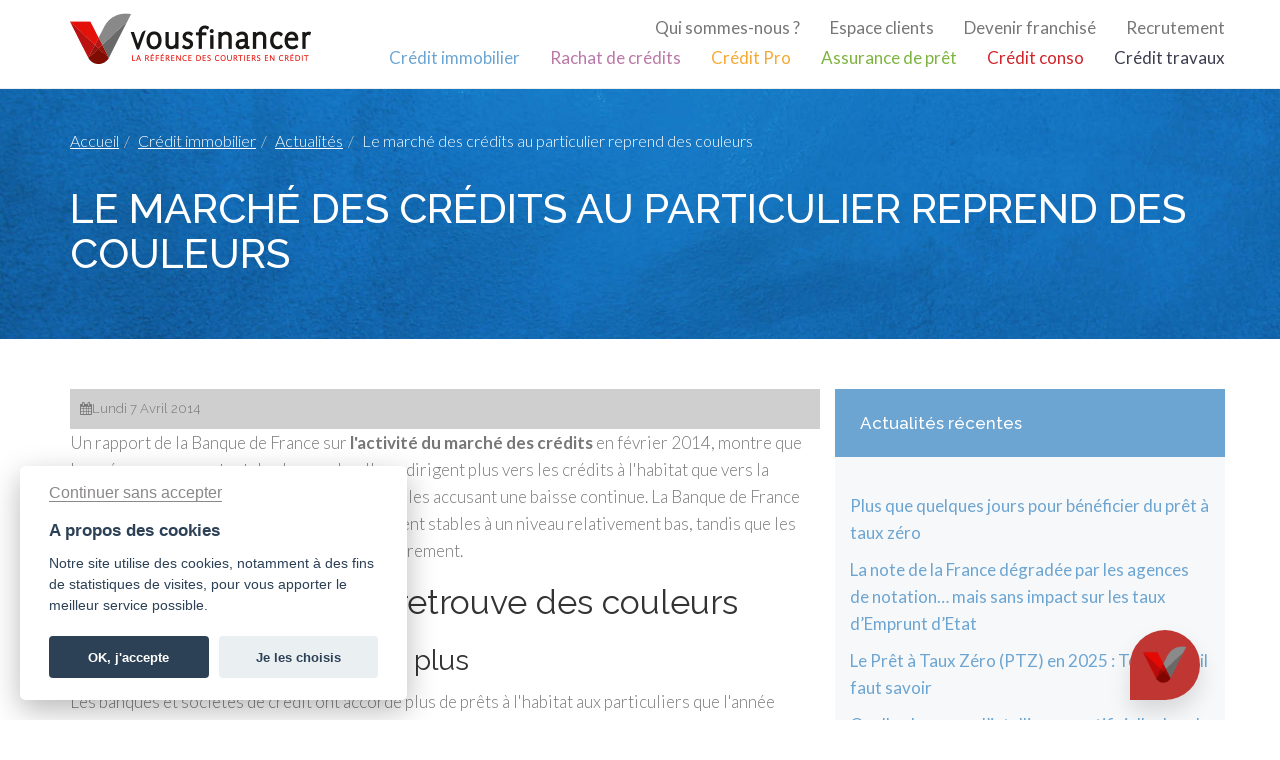

--- FILE ---
content_type: text/html; charset=UTF-8
request_url: https://www.vousfinancer.com/credit-immobilier/actualites/marche-des-credits-fevrier-2014
body_size: 8194
content:
<!DOCTYPE html>
<html lang="fr"><head>
        	<meta charset="utf-8">
	<meta http-equiv="content-type" content="text/html; charset=UTF-8">
	<meta name="viewport" content="width=device-width, initial-scale=1.0">
	<meta name="msapplication-config" content="/browserconfig.xml">
	<meta itemprop="image" content="/favicon-96x96.png">
	<meta name="description" content="Découvrez les tendances du marché des crédits immobiliers en février 2014. Analyse complète et conseils pour vous guider dans vos projets immobiliers.">
    <title>Le marché des crédits au particulier reprend des couleurs</title>
    	<link href="/favicon.ico" rel="icon" type="image/x-icon">
	<link href="//maxcdn.bootstrapcdn.com/font-awesome/4.7.0/css/font-awesome.min.css" media="screen" rel="stylesheet" type="text/css">
	<link href="https://www.vousfinancer.com/assets/css/frontend/avis_immodvisor.css" media="screen" rel="stylesheet" type="text/css">
	<link href="https://www.vousfinancer.com/assets/css/frontend/layout.css" media="screen" rel="stylesheet" type="text/css">
	<link href="https://www.vousfinancer.com/assets/css/frontend/page-custom.min.css" media="screen" rel="stylesheet" type="text/css">
	<link href="https://www.vousfinancer.com/credit-immobilier/actualites/portrait-de-sylvia-pinel" rel="next">
	<link href="https://www.vousfinancer.com/credit-immobilier/actualites/ce-que-la-loi-alur-va-changer" rel="prev">    
    	<!--[if lt IE 9]><script type="text/javascript" src="https://www.vousfinancer.com/assets/bower/frontend/html5shiv/dist/html5shiv.min.js"></script><![endif]-->
	<!--[if lt IE 9]><script type="text/javascript" src="https://www.vousfinancer.com/assets/bower/frontend/respond/dest/respond.min.js"></script><![endif]-->
	<script type="text/javascript" async src="https://www.googletagmanager.com/gtag/js?id=G-J2NX5HREZP"></script>
	<script type="text/javascript">
	//<!--
	window.dataLayer = window.dataLayer || [];
    var gtag = function(){dataLayer.push(arguments);};
  // @link https://developers.google.com/gtagjs/devguide/consent
    gtag('consent', 'default', {
        'ad_storage': 'denied',
        'analytics_storage': 'denied',
        'wait_for_update': 500
    });
    gtag('js', new Date());
    // gtag('config', 'UA-1651850-3');
    gtag('config', 'G-J2NX5HREZP');
    gtag('config', 'AW-979986687');
	//-->
	</script>
            <script data-ad-client="ca-pub-7252734004183894" async
                src="https://pagead2.googlesyndication.com/pagead/js/adsbygoogle.js"></script>
        <script>window.enableAdvertising = true;</script>
        <script>(adsbygoogle = window.adsbygoogle || []).pauseAdRequests = 1;</script>
    
    <link rel="stylesheet" href="/assets/package/cookieconsent/dist/cookieconsent.css" media="print"
          onload="this.media='all'; this.onload=null;">
        <!-- Matomo -->
    <script type="text/javascript">
        var _paq = window._paq = window._paq || [];
        /* tracker methods like "setCustomDimension" should be called before "trackPageView" */
        _paq.push(['trackPageView']);
        _paq.push(['enableLinkTracking']);
        (function() {
            var u="//analytics.reponsefi.net/";
            _paq.push(['setTrackerUrl', u+'matomo.php']);
            _paq.push(['setSiteId', '2']);
            var d=document, g=d.createElement('script'), s=d.getElementsByTagName('script')[0];
            g.type='text/javascript'; g.async=true; g.src=u+'matomo.js'; s.parentNode.insertBefore(g,s);
        })();
    </script>
    <!-- End Matomo Code --></head>
<body class="univ-immo">
<nav id="dyn-header"
     class="dyn-header  dyn-header-show navbar navbar-default navbar-fixed-top">
    <div class="container">

        <div class="navbar-header hidden-sm hidden-md">
            <!-- Collapse Button -->
            <button type="button" class="navbar-toggle collapsed" data-toggle="collapse" data-target="#nav-main"
                    aria-expanded="false">
                <span class="sr-only">Toggle navigation</span>
                <span class="icon-bar"></span>
                <span class="icon-bar"></span>
                <span class="icon-bar"></span>
            </button>

            <!-- Brand logo -->
            <a class="navbar-brand" href="https://www.vousfinancer.com/">
                <img src="/assets/img/frontend/logo-colored.png">
            </a>
        </div>
        <div class="navbar-header hidden-xs hidden-lg">
            <!-- Collapse Button -->
            <button type="button" class="navbar-toggle collapsed" data-toggle="collapse" data-target="#nav-main"
                    aria-expanded="false">
                <span class="sr-only">Toggle navigation</span>
                <span class="icon-bar"></span>
                <span class="icon-bar"></span>
                <span class="icon-bar"></span>
            </button>

            <!-- Brand logo -->
            <a class="navbar-brand" href="https://www.vousfinancer.com/">
                <img src="/assets/img/frontend/logo-short.png">
            </a>
        </div>
        <!-- Main Navigation -->
        <div id="nav-main" class="collapse navbar-collapse">
            <div class="nav navbar-nav navbar-right hidden-xs">
                <ul class="nav navbar-nav navbar-right">
                    <!-- Additional top navigation links -->
                    <li class="pull-right nav-sup-link"><a href="https://www.vousfinancer.com/recrutement">Recrutement</a>
                    </li>
                    <li class="pull-right nav-sup-link"><a href="https://www.vousfinancer.com/franchise">Devenir
                            franchisé</a>
                    </li>
                    <li class="pull-right nav-sup-link"><a href="https://clients.vousfinancer.com">Espace clients</a>
                    </li>
                    <li class="pull-right nav-sup-link"><a href="https://www.vousfinancer.com/qui-sommes-nous">Qui sommes-nous ?</a>
                    </li>

                    <li class="cb"></li>
                    <!-- Universes links-->
                    <li class="dropdown force univ-immo">
                        <a href="https://www.vousfinancer.com/credit-immobilier">Crédit immobilier</a>
                    </li>
                    <li class="dropdown force univ-rachat">
                        <a href="https://www.vousfinancer.com/rachat-credit">Rachat de crédits</a>
                    </li>
                    <li class="dropdown force univ-pro">
                        <a href="https://www.vousfinancer.com/credit-professionnel">Crédit Pro</a>
                    </li>
                    <li class="dropdown force univ-assurance">
                        <a href="https://www.vousfinancer.com/assurance-pret">Assurance de prêt</a>
                    </li>
                    <li class="dropdown force univ-conso">
                        <a href="https://www.vousfinancer.com/credit-consommation">Crédit conso</a>
                    </li>
                    <li class="dropdown force univ-travaux">
                        <a href="https://www.vousfinancer.com/credit-travaux">Crédit travaux</a>
                    </li>
                </ul>
            </div>
            <div class="nav navbar-nav navbar-right hidden-sm hidden-md hidden-lg center-block">
                <ul class="nav navbar-nav navbar-left pull-left">
                    <!-- Additional top navigation links -->
                    <li class="dropdown pull-left force">
                        <a href="https://clients.vousfinancer.com">Espace clients</a>
                    </li>
                    <li class="dropdown pull-left force">
                        <a href="https://www.vousfinancer.com/franchise">Devenir franchisé</a>
                    </li>
                    <li class="dropdown pull-left force">
                        <a href="https://www.vousfinancer.com/recrutement">Recrutement</a>
                    </li>
                    <li class="dropdown pull-left force">
                        <a href="https://www.vousfinancer.com/qui-sommes-nous">Qui sommes-nous</a>
                    </li>
                    <li class="cb"></li>
                    <li class="dropdown force univ-immo">
                        <a href="https://www.vousfinancer.com/credit-immobilier">Crédit immobilier</a>
                    </li>
                    <li class="dropdown force univ-rachat">
                        <a href="https://www.vousfinancer.com/rachat-credit">Rachat de crédits</a>
                    </li>
                    <li class="dropdown force univ-pro">
                        <a href="https://www.vousfinancer.com/credit-professionnel">Crédit Pro</a>
                    </li>
                    <li class="dropdown force univ-assurance">
                        <a href="https://www.vousfinancer.com/assurance-pret">Assurance de prêt</a>
                    </li>
                    <li class="dropdown force univ-conso">
                        <a href="https://www.vousfinancer.com/credit-consommation">Crédit conso</a>
                    </li>
                    <li class="dropdown force univ-travaux">
                        <a href="https://www.vousfinancer.com/credit-travaux">Crédit travaux</a>
                    </li>
                </ul>
            </div>
        </div>
</nav>


<section class="section jumbo">
    <div class="container">
        <div class="row">
            <div class="col-xs-12">
                <ol class="breadcrumb"><li><a href="https://www.vousfinancer.com/">Accueil</a></li><li><a href="https://www.vousfinancer.com/credit-immobilier">Crédit immobilier</a></li><li><a href="https://www.vousfinancer.com/credit-immobilier/actualites">Actualités</a></li><li class="active">Le marché des crédits au particulier reprend des couleurs</li></ol>
                <div class="jumbo-header">
                    <h1 class="jumbo-title">Le marché des crédits au particulier reprend des couleurs</h1>
                </div>
                
            </div>
        </div>
    </div>
</section>
<section class="section section-bg-light">
    <div class="container">
        <div class="row">
            <div class="col-md-8">
                <div class="container-blog-metas">
                    <div class="row">
                        <div class="col-xs-6">
                            <p class="infos-date"><i class="fa fa-calendar icon-blog"></i><time datetime="2014-04-07">Lundi 7 Avril 2014</time></p>
                        </div>
                    </div>
                </div>
                <article>
                    <div><p>Un rapport de la Banque de France sur <strong>l'activité du marché des crédits</strong> en février 2014, montre que les ménages empruntent de plus en plus. Ils se dirigent plus vers les crédits à l'habitat que vers la trésorerie, les prêts personnels et renouvelables accusant une baisse continue. La Banque de France note que les <strong>taux d'emprunt immobilier</strong> restent stables à un niveau relativement bas, tandis que les taux de prêt à la consommation diminuent légèrement.</p>
<p><!--more--></p>
<h2 class="logo-font logo-rouge">Le marché du crédit retrouve des couleurs</h2>
<h3>Les ménages empruntent plus</h3>
<p>Les banques et sociétés de crédit ont accordé plus de prêts à l'habitat aux particuliers que l'année dernière. En février 2014, ce sont <strong>3,5 % de prêts en plus</strong> qui ont été souscrits par rapport à février 2013. En janvier, la hausse était déjà de +3,2 %.</p>
<p>Le flux mensuel représente <strong>11,1 milliard d'euros en février</strong>, uniquement pour les crédits à l'habitat, avec une variation d'encours mensuels à 3,913 milliards d'euros.</p>
<h3>Les prêts à la consommation se stabilisent</h3>
<p>Les chiffres de la Banque de France montrent que le montant des nouveaux prêts à la consommation souscrits reste stable depuis 6 mois. Ils étaient de <strong>3,8 milliards</strong> en septembre 2013, et ont légèrement baissé pour finalement retrouver le même montant en janvier et février.</p>
<h2 class="logo-font logo-rouge">Les taux d'emprunt sont attractifs</h2>
<h3>Des taux de crédit immobilier toujours aussi bas</h3>
<p>Les chiffres de la Banque de France sont intéressants à comparer avec l'étude mensuelle effectuée par <a title="Décidément les taux de prêt immobilier ne veulent pas remonter" href="https://www.vousfinancer.com/credit-immobilier/actualites/les-taux-de-pret-immobilier-ne-veulent-pas-remonter">l'observatoire CSA/crédit logement</a>. La Banque de France précise que le taux moyen des crédits à l'habitat à long terme et à taux fixe, était de <strong>3,22 % en février 2014</strong>.</p>
<p>De son côté, l'observatoire CSA/crédit logement note un taux mensuel moyen de<strong> 3,04 %</strong>.</p>
<p>Le rapport de la Banque de France met également en avant le taux d'emprunt moyen, pour des crédits à l'habitat à court terme et des crédits à l'habitat à taux variable. La moyenne était à <strong>2,82 %</strong> février, ce qui représente une légère baisse par rapport à janvier (2,83 %).</p>
<p>En tout état de cause, il convient de rappeler que le <a title="Indicateur des taux immobiliers nominaux du moment" href="https://www.vousfinancer.com/credit-immobilier/taux">taux nominal d'un prêt immobilier</a> varie selon le profit de l'emprunteur. Mais surtout, le coût d'un crédit est symbolisé par son TEG, c'est ce que vous expliqueront les conseillers de <strong>Vousfinancer.com</strong>.</p>
<h3>Les taux de prêt à la consommation repartent à la baisse</h3>
<p>Le rapport de la Banque de France indique que le taux moyen des prêts à la consommation était de <strong>5,95 % en février 2014</strong>. Cela représente une baisse de 0,7 points par rapport à janvier 2014. Notons que le plus bas niveau des derniers 6 mois fut atteint en octobre, avec 5,80 %.</p>
<h3>Hausse des taux de découvert bancaire</h3>
<p>Il semble que le taux moyen des découverts aux particuliers soit reparti à la hausse. Après être descendu à 7,96 % en octobre, ils finissent à <strong>8,32 % en février</strong>. La Banque de France précise que le taux moyen de découvert inclus les comptes débiteurs ordinaires, mais également les crédits permanents.</p>
<h2 class="logo-font logo-rouge">Est-ce le moment d'emprunter ?</h2>
<h3>Oui, car les conditions sont réunies</h3>
<p>Les taux de prêt immobilier sont bas, il est possible d'emprunter aux alentours des 3 % de taux nominal.</p>
<p>Le prix du mètre carré diminue, sans toutefois afficher des chutes vertigineuses. Nous sommes donc dans une période où <a title="La baisse des prix de l’immobilier ancien marque le pas" href="https://www.vousfinancer.com/credit-immobilier/actualites/prix-immo-ancien">les prix s'ajustent en fonction de la demande</a>, et où certains vendeurs sont prêts à accorder de bonnes conditions.</p>
<h3>Acheter de l'ancien rénové</h3>
<p>Tous les professionnels s'accordent à dire que les meilleures affaires immobilières se trouvent en ce moment dans l'ancien avec rénovations. Un logement dans lequel des travaux sont nécessaires pour le rendre habitable peut être négocié avec une forte décote. Les travaux de rénovation peuvent être appuyés par un <strong>éco prêt à taux zéro</strong>, ce qui rend l'opération encore plus intéressante.</p>
<p>Attention toutefois, il est important que le coût des travaux, additionné au prix d'achat du logement, ne débouche pas sur un total supérieur à la valeur marchande de l'habitation.</p>
<p>Une banque ne vous prêtera pour un <strong>achat d'ancien avec travaux</strong>, que si votre dossier montre que vous allez effectuer une bonne affaire. Les conseillers de Vousfinancer.com vous aident à comprendre comment doit se dérouler votre opération immobilière, afin qu'elle soit finançable par les banques.</p>
<h3>Combien pouvez-vous emprunter ?</h3>
<p>La première étape dans l'acquisition d'un bien immobilier, est de mesurer votre capacité d'achat. Cette capacité dépend de votre <strong>taux d'endettement</strong>, qui ne doit pas dépasser 33 % de vos revenus imposables nets.</p>
<p>Plus clairement, la somme des mensualités de vos crédits actuels (si vous en avez), additionnée à la <strong>future mensualité</strong> de ce nouveau crédit immobilier, ne doit pas dépasser 33 % de vos revenus imposables nets.</p>
<p>Pour aller plus vite, utilisez notre<a title="Calculez votre capacité d'emprunt" href="https://www.vousfinancer.com/credit-immobilier/simulateurs/combien-emprunter"> calculette de capacité d'emprunt</a>. Ensuite, rendez-vous dans <a title="Trouvez votre agence" href="https://courtier.vousfinancer.com/">l'une des agences de Vousfinancer.com</a> pour vous faire remettre un Passeport Emprunteur.</p>
<h3>Le Passeport Emprunteur pour gagner du temps</h3>
<p>Les vendeurs immobiliers, qu'ils soient particuliers ou professionnels, ne souhaitent pas perdre de temps avec des acheteurs insolvables. Prendre un dépôt de garantie lors de la signature de la <strong>promesse de vente</strong> ne sert à rien, car des clauses résolutoires permettent à l'acheteur de se désister s'il n'obtient pas de prêt immobilier.</p>
<p>Vousfinancer.com vous délivre donc un <a title="Vousfinancer.com sort son passeport emprunteur" href="https://www.vousfinancer.com/franchise/actualites/passeport-emprunteur">passeport emprunteur</a>, sur lequel votre capacité d'emprunt est inscrite. En présentant ce passeport auprès du vendeur immobilier, vous l'assurez du fait que vous avez déjà évalué votre capacité d'emprunt avec des professionnels.</p>
<h3>Faut-il un apport pour le prêt immobilier ?</h3>
<p>Un apport est généralement nécessaire pour avoir accès au prêt immobiliers. Dans la majeure partie des dossiers, <strong>une banque ou une société de crédit</strong> demandera à un emprunteur de payer par lui-même les frais d'achat. Les frais d'achat sont les frais de notaire, les frais de caution ou d'hypothèque et les frais de dossier.</p>
<p>Il s'agit d'une précaution prise par le prêteur, qui souhaite ne s'engager que sur la valeur du bien immobilier. Comptez <strong>10 % de frais d'achat</strong>. Cela signifie que si votre capacité d'emprunt est de 200 000 €, vous pourrez vous tourner vers un bien immobilier à 180 000 €.</p>
<p>Nous vous invitons cependant à vous rapprocher de votre conseiller Vousfinancer.com. Avec lui vous pourrez étudier précisément la fourchette de prix à la portée de votre budget. Puis, le conseiller vous fera profiter de ses contacts privilégiés avec de grands acteurs de l'immobilier. Vous aurez ainsi un service rapide : détermination de votre capacité d'emprunt, recherche du logement convoité, et obtention du prêt immobilier.</p>
</div>                </article>
                <div>
                    <nav aria-label="Page navigation">
                        <ul class="pager">
                                                        <li class="previous">
                                <a title="Investissements immobiliers : ce que la loi ALUR va changer" href="https://www.vousfinancer.com/credit-immobilier/actualites/ce-que-la-loi-alur-va-changer"><span aria-hidden="true">&larr;</span> Article précédent</a>
                            </li>
                                                                                    <li class="next">
                                <a title="Portrait de Sylvia Pinel et des défis qui l'attendent" href="https://www.vousfinancer.com/credit-immobilier/actualites/portrait-de-sylvia-pinel">Article suivant <span aria-hidden="true">&rarr;</span></a>
                            </li>
                                                    </ul>
                    </nav>
                </div>
            </div>
            <div class="col-md-4 sidebar text-left">
                <div class="row">
                    <h3 class="sidebar-title">Actualités récentes</h3>
                    <div class="col-md-12 sidebar-content">
                        <ul>
                                                            <li>
                                                                        <a href="https://www.vousfinancer.com/credit-immobilier/actualites/plus-que-quelques-jours-pour-beneficier-du-pret-a-taux-zero">Plus que quelques jours pour bénéficier du prêt à taux zéro</a>                                </li>
                                                            <li>
                                                                        <a href="https://www.vousfinancer.com/credit-immobilier/actualites/la-note-de-la-france-degradee-par-les-agences-de-notation-mais-sans-impact-sur-les-taux-demprunt-detat">La note de la France dégradée par les agences de notation… mais sans impact sur les taux d’Emprunt d’Etat</a>                                </li>
                                                            <li>
                                                                        <a href="https://www.vousfinancer.com/credit-immobilier/actualites/le-pret-a-taux-zero-ptz-en-2025-tout-ce-quil-faut-savoir">Le Prêt à Taux Zéro (PTZ) en 2025 : Tout ce qu'il faut savoir</a>                                </li>
                                                            <li>
                                                                        <a href="https://www.vousfinancer.com/credit-immobilier/actualites/quelle-place-pour-lintelligence-artificielle-dans-le-secteur-immobilier">Quelle place pour l’intelligence artificielle dans le secteur immobilier ?</a>                                </li>
                                                            <li>
                                                                        <a href="https://www.vousfinancer.com/credit-immobilier/actualites/comment-acheter-un-logement-en-indivision">Comment acheter un logement en indivision ? </a>                                </li>
                                                    </ul>
                    </div>
                </div>
                        <div class="row">
            <h3 class="sidebar-title">Actualités des autres sections</h3>
            <div class="col-md-12 sidebar-content">
                <ul>
                    <li><a href="https://www.vousfinancer.com/rachat-credit/actualites" class="force univ-rachat">Rachat de crédits</a></li><li><a href="https://www.vousfinancer.com/credit-professionnel/actualites" class="force univ-pro">Crédit professionnel</a><li><a href="https://www.vousfinancer.com/assurance-pret/actualites" class="force univ-assurance">Assurance de prêt</a><li><a href="https://www.vousfinancer.com/credit-consommation/actualites" class="force univ-conso">Crédit consommation</a><li><a href="https://www.vousfinancer.com/credit-travaux/actualites" class="force univ-travaux">Crédit travaux</a><li><a href="https://www.vousfinancer.com/franchise/actualites" class="force univ-franchise">Franchise de courtiers</a><li><a href="https://www.vousfinancer.com/renovation/actualites" class="force univ-franchise">Rénovation</a>
                </ul>
            </div>
        </div>                        <div class="row">
            <h3 class="sidebar-title">Publicité</h3>
            <div class="col-md-12 sidebar-content">
                <!-- sidebar -->
                <ins class="adsbygoogle"
                     style="display:block"
                     data-ad-client="ca-pub-7252734004183894"
                     data-ad-slot="9662828917"
                     data-ad-format="auto"
                     data-full-width-responsive="true"></ins>
            </div>
        </div>
            </div>

        </div>
    </div>
</section>
<script src="https://bot.sowhat.ai/js/f.js?v=4" async="async" data-sowhat="Db9AjmvO1qsgR1ww9XAZ"></script>
<script>
window.addEventListener('DOMContentLoaded', (event) => {
    let uniqAiChatBotTrigger = document.querySelectorAll('.uniqai-chatbot-trigger');
    let toogleChatBotUniqAi = function(event){
        let chatbot = document.querySelector('.uniqueContainer.bubble .uniqueHeader');
        if(typeof chatbot !== "undefined"){
            chatbot.click();
        }
        event.preventDefault();
    };
    uniqAiChatBotTrigger.forEach(function(trigger){
        trigger.addEventListener('click', toogleChatBotUniqAi);
    });
});
</script>
<section class="section section-bg-alert">
    <div class="container">
        <div>
            <b><i class="fa fa-exclamation-triangle fa-2x red-color-vf"></i><span class="red-color-vf title">&nbsp;Vigilance fraude</span></b>
            <p class="content">Attention , vous pouvez être sollicités par de faux conseillers Vousfinancer vous proposant des crédits et/ou vous demandant de transmettre des documents, des fonds, des coordonnées bancaires, etc.<br>
                Soyez vigilants. Vousfinancer ne demande jamais à ses clients de verser sur un compte les sommes prêtées par des établissements de crédit ou bien des fonds propres, à l'exception des honoraires des courtiers.<br>
                Les conseillers Vousfinancer vous écriront toujours depuis une adresse mail <b>xxxx@vousfinancer.com</b>.<br>
                Vous avez un doute sur l'un de vos contacts ou pensez être victime d'une fraude , vous pouvez envoyer un mail à <a href="mailto:reclamation@vousfinancer.com">reclamation@vousfinancer.com</a>.<br>
            </p>
        </div>
    </div>
</section>
<footer class="section section-bg-dark footer">
    <div id="footer-anchor" class="container">
        <div class="row">
            <div class="col-sm-3">
                <h3>Suivez-nous</h3>
                <hr align="left" class="hr">
                <ul class="list-unstyled">
                    <li>
                        <i class="fa fa-facebook icon-footer"></i><a href="https://www.facebook.com/Vousfinancer/">sur
                            Facebook</a>
                    </li>
                    <li>
                        <a href="https://x.com/vousfinancer">
                            <img src="/assets/img/frontend/X.svg" alt="X" style="width: 15px; height: 21px; vertical-align: middle; margin-right: 5px; filter: brightness(0) invert(1);">
                            &nbsp;&nbsp;sur X
                        </a>
                    </li>
                    <li>
                        <i class="fa fa-youtube icon-footer"></i><a href="https://www.youtube.com/vousfinancer">sur
                            Youtube</a>
                    </li>
                    <li>
                        <i class="fa fa-linkedin icon-footer"></i><a
                            href="https://fr.linkedin.com/company/vousfinancer.com">sur LinkedIn</a>
                    </li>
                </ul>
            </div>

            <div class="col-sm-3">
                <h3>Mentions légales</h3>
                <hr align="left" class="hr">
                <ul class="list-unstyled">
                    <li>
                        <a href="https://www.vousfinancer.com/mentions-legales">Mentions
                            légales</a>
                    </li>
                    <li>
                        <a href="https://www.vousfinancer.com/politique-de-confidentialite">Politique de confidentialité</a>
                    </li>
                    <li>
                        <a href="javascript:void(0);" aria-label="Paramétrer les cookies" data-cc="c-settings">Paramétrer
                            les cookies</a>
                    </li>
                    <li>
                        <a href="https://www.vousfinancer.com/franchise/presse/medias">Vu dans les médias</a>
                    </li>
                    <li>
                        <a href="https://www.vousfinancer.com/franchise/presse/communiques">Communiqués de presse</a>
                    </li>
                                                                <li>
                            <a href="https://www.vilavi.fr/" style="line-height: 1;">
                                <span style="font-weight: 300; font-size: 15px;">Vousfinancer est </span>
                                <img src="/assets/img/frontend/vilavi_white.png" alt="Une marque du groupe VILAVI"
                                     style="margin-right: 10px;">
                                <span class="clearfix"></span>
                            </a>
                        </li>
                                    </ul>
            </div>

            <div class="col-sm-3">
                <h3>Recrutement</h3>
                <hr align="left" class="hr">
                <ul class="list-unstyled">
                    <li>
                        <a href="https://www.vousfinancer.com/recrutement">Offres d'emploi</a>
                    </li>
                    <li>
                        <a href="https://www.vousfinancer.com/franchise">Devenir courtier en crédit</a>
                    </li>
                    <li>
                        <a href="https://www.vousfinancer.com/contact">Contacter le siège social</a>
                    </li>
                    <li>
                        <a href="https://www.vousfinancer.com/reclamation">Réclamation</a>
                    </li>
                </ul>
            </div>

            <div class="col-sm-3">
                <h3>A propos</h3>
                <hr align="left" class="hr">
                <ul class="list-unstyled">
                    <li>
                        <a href="https://www.vousfinancer.com/qui-sommes-nous">Qui sommes nous</a>
                    </li>
                    <li>
                        <a href="https://www.vousfinancer.com/nos-ressources">Nos contenus exclusifs</a>
                    </li>
                </ul>
            </div>
        </div>
        <div class="row">
            <div class="col-sm-12">
                <h3 class="text-center">Un crédit vous engage et doit être remboursé</h3>
                <h3 class="text-center">Vérifiez vos capacités de remboursement avant de vous engager</h3><br>
                <p>
                    Crédit immobilier : Vous bénéficiez d’un délai légal de réflexion de 10 jours.
                    Lorsque la vente est subordonnée à l'obtention d’un prêt et si celui-ci n’est pas obtenu,
                    le vendeur doit rembourser les sommes versées par l'acquéreur.
                </p>
                <p>
                    Aucun versement de quelque nature que ce soit ne peut être exigé d’un particulier avant l’obtention
                    d’un ou plusieurs prêts d'argent.
                </p>
            </div>
        </div>
    </div>
    <div style="min-height: 50px;"></div>
</footer>

	<script type="text/javascript" src="https://www.vousfinancer.com/assets/js/frontend/layout.js?2023-07-11"></script>
	<script type="text/javascript" src="https://www.vousfinancer.com/assets/js/frontend/new-simulator.js"></script>
	<script type="text/javascript" src="https://www.vousfinancer.com/assets/js/frontend/layout-franchise.js"></script><script defer src="/assets/js/frontend/cookie-consent.min.js"></script>

</body>
</html>


--- FILE ---
content_type: text/html; charset=utf-8
request_url: https://bot.sowhat.ai/v4/Db9AjmvO1qsgR1ww9XAZ?width=1280&denyConsent=false&prefilling=%7B%22pre%22%3A%5B%5D%2C%22post%22%3A%5B%5D%7D&sourcing=%7B%22url%22%3A%22https%253A%252F%252Fwww.vousfinancer.com%252Fcredit-immobilier%252Factualites%252Fmarche-des-credits-fevrier-2014%22%2C%22referrer%22%3A%22%22%2C%22utm%22%3A%7B%7D%2C%22referrer_domain%22%3A%22%22%7D&prefilledChat=&skipCheck=true
body_size: 130586
content:
<!DOCTYPE html><html lang="en"><head><meta charset="utf-8"><meta http-equiv="X-UA-Compatible" content="IE=edge,chrome=1"><meta content="width=device-width, initial-scale=1, maximum-scale=1, user-scalable=no" name="viewport"><meta name="description" content="SoWhat.ai interface."><meta name="author" content="sowhat.ai"><title>sowhat.ai</title><link rel="stylesheet" href="/css/i.css"><style>.welcome .logo {
    background-image: url("https://s3.eu-west-1.amazonaws.com/img-unique-ai/_demo%2FLogoCompanies%2FLogo-VousFinancer.png");
}</style><style>.chatArea .messages .server.firstOfType::before {
    background-image: url("https://s3.eu-west-1.amazonaws.com/img-unique-ai/_demo%2FLogoCompanies%2FLogo-VousFinancer2.png");
}</style><style>.welcome h3 {
    background-color: #efefef;
    color: #bf3633;
}
.chatArea {
    background-color: #efefef;
}
.chatArea .messages .server,
.clickableTable .uniqueCell.unselectable,
.nonClickableTable .uniqueCell.unselectable {
    background-color: #bf3633;
    color: #ffffff;
}
.chatArea .messages .server {
    float: left;
    
    margin-left: 32px;
}
.chatArea .messages .server::before {
    
}
.chatArea .messages .server::after {
    content : none
}
.chatArea .messages .client {
    float: right;
    background-color: #ffffff;
    color: #bf3633;

    border: 1px solid #bf3633;
}
.chatArea .messages .client.read::after{
    content: 'Lu';
}

.messages .buttons{
    text-align: right;
}
.skip-question,.custom-skip-question,
.messages .buttons .button,
.googleMapSelectButton {
    background-color: #ffffff;
    color: #bf3633;
    border: 1px solid #bf3633;
}
.ellipsis-css .circle {
    background: #bf3633;
}

.rankingButton {
    position: relative;
}
.messages .buttons .button.selected,
.rankingButton.selected {
    background-color: #ffffff!important;
    color: #bf3633!important;
}
.messages .images .image img.selected {
    border: 3px solid #bf3633;
}
.rankingButton.selected:after {
    content: attr(data-ranking);
    position: absolute;
    top: -10px;
    background-color: inherit;
    border: inherit;
    padding: 3px 5px;
    border-radius: 6px;
    -webkit-filter: brightness(105%);
    filter: brightness(105%);
}
.messages .uniqueTableHelper{
    background-color: #bf3633;
    color: #ffffff;
}
.messages .uniqueTableHelper:after{
    border-right-color: #bf3633;
}
.submit-helper{
    background-color: #bf3633;
    color: #ffffff;
}
.submit-helper:before{
    border-left-color: #bf3633;
}

.submit-back svg,
.submit-message svg{
    fill: #bf3633;
}
.submit-back svg{
    stroke: #bf3633;
}

.layer.selector .counter-selector .minus,
.layer.selector .counter-selector .plus{
    color: #bf3633;
    border-color: #bf3633;
    background-color: #ffffff84;
}
.layer.selector .counter::after{
    background-color: #ffffff;
    color: #bf3633;
}</style><style type="text/css">.socket-disconnected {
    display: none;
    position: absolute;
    top: 0;
    right: 0;
    bottom: 0;
    left: 0;
    background-color: rgba(0,0,0,0.6);
    color: white;
    padding: 15px;
    align-items: center;
    text-align: center;
    z-index: 1;
}

.socket-disconnected.visible{
    display: flex;
}</style></head><body><div class="svgContainer" style="display:none"><svg id="pinLogoSVG" width="110" height="110" viewBox="0 0 512 512" version="1.1" xmlns="http://www.w3.org/2000/svg" xmlns:xlink="http://www.w3.org/1999/xlink"><defs><filter id="blurredShadow" x="0" y="0" width="200%" height="200%"><feOffset result="offOut" in="SourceGraphic" dx="20" dy="20"></feOffset><feColorMatrix result="matrixOut" in="offOut" type="matrix" values="0.1 0 0 0 0 0 0.1 0 0 0 0 0 0.1 0 0 0 0 0 1 0"></feColorMatrix><feGaussianBlur result="blurOut" in="matrixOut" stdDeviation="10"></feGaussianBlur><feBlend in="SourceGraphic" in2="blurOut" mode="normal"></feBlend></filter></defs><path d="M256,0C167.641,0,96,71.625,96,160c0,24.75,5.625,48.219,15.672,69.125C112.234,230.313,256,512,256,512l142.594-279.375   C409.719,210.844,416,186.156,416,160C416,71.625,344.375,0,256,0z M256,256" fill="#bf3633" filter="url(#blurredShadow)"></path><image width="50%" height="100%" x="128" y="-20%" xlink:href="[data-uri]"></image></svg><svg id="markerClustererSVG" width="55" height="55" viewBox="-50 -50 100 100" version="1.1" xmlns="http://www.w3.org/2000/svg" style="color:#ffffff"><defs><filter id="autreShadow" x="0" y="0" width="200%" height="200%"><feOffset result="offOut" in="SourceGraphic" dx="4" dy="4"></feOffset><feColorMatrix result="matrixOut" in="offOut" type="matrix" values="0.1 0 0 0 0 0 0.1 0 0 0 0 0 0.1 0 0 0 0 0 1 0"></feColorMatrix><feGaussianBlur result="blurOut" in="matrixOut" stdDeviation="3"></feGaussianBlur><feBlend in="SourceGraphic" in2="blurOut" mode="normal"></feBlend></filter></defs><circle cx="0" cy="0" r="40" fill="#bf3633" filter="url(#autreShadow)"></circle></svg></div><button class="skip-question-base">Question suivante ↩</button><div class="socket-disconnected"><p>Notre assistant est temporairement indisponible, veuillez réessayer dans quelques minutes. Merci pour votre compréhension.</p></div><ul class="pages"><li class="micHelper"><p>Cliquez sur le micro pour enregistrer votre réponse de 15 secondes maximum.</p><p>Re-cliquez pour arrêter l'enregistrement.</p><p>Vous pourrez écouter vote fichier avant de l'envoyer.</p></li><li class="uploading"><p>Loading...</p><span class="uploadLogo"></span></li><li class="chat"><div class="chatArea"><ul class="messages"></ul></div><div class="ellipsis-css typing"><span class="circle"></span><span class="circle"></span><span class="circle"></span></div><div id="errorDisplay">TEST</div><input class="input" id="mainInput" placeholder="..." autocapitalize="off" autocorrect="off" autocomplete="off"><button class="submit-back" title="Retourner à la question précédente"><svg id="Layer_1" style="enable-background:new 0 0 64 64" version="1.1" viewBox="0 0 64 64" xml:space="preserve"
    xmlns="http://www.w3.org/2000/svg">
    <g id="Icon-Undo" transform="translate(82 432)">
        <path class="st0" d="M-49.9-380.1c-7.8 0-14.9-4.6-18.1-11.6l2.6-1.2c2.8 6 8.9 9.9 15.5 9.9 9.4 0 17-7.6 17-17s-7.6-17-17-17c-7.1 0-13.1 4.4-15.6 11.4l-2.7-1c2.9-8.1 10-13.3 18.3-13.3 11 0 19.9 8.9 19.9 19.9s-9 19.9-19.9 19.9" id="Fill-83"/>
        <path class="st0" id="Fill-84" d="M-57.6-404.6H-70v-12.3h3.1v9.2h9.3v3.1"/>
    </g>
</svg></button><button class="submit-message"><svg xmlns="http://www.w3.org/2000/svg" width="17" height="18" viewBox="0 0 17 18">
    <path fill-rule="evenodd" d="M15.988 6.995L2.272.152C1.694-.136 1.04-.009.568.483c-.473.492-.67 1.251-.516 1.98l1.22 5.25h5.372c.61 0 1.104.495 1.104 1.105 0 .632-.513 1.145-1.145 1.145h-5.33l-1.221 5.21c-.155.729.043 1.487.516 1.98.474.493 1.127.618 1.704.33l13.716-6.842C16.612 10.329 17 9.63 17 8.818s-.388-1.512-1.012-1.823z"/>
</svg>
</button></li><li class="nps"><div class="npsCaption"></div><p></p>Merci d'avoir postulé.<a id="npsClick" href="https://nps.sowhat.ai" target="_blank"><p>Aidez nous à améliorer ce chat.</p><p>Cliquez ici.</p><p>Cela vous prendra 3 secondes.</p></a></li><li class="npsDone"><br>Merci de votre participation.</li><li class="welcome"><h3><strong class="line1">Bonjour !</strong><span class="line2">Merci pour votre intérêt.</span><p class="logo"></p><p class="catchup">PARLONS DE VOS PROJETS</p></h3></li><li class="unframed"><h3><strong>Une erreur s'est produite!</strong><br><br>Vous devriez essayez de me parler directement à travers le site ou cet entretien vous a été proposé.</h3></li></ul><script src="https://ajax.googleapis.com/ajax/libs/jquery/3.1.1/jquery.min.js"></script><script src="https://cdnjs.cloudflare.com/ajax/libs/js-cookie/2.1.3/js.cookie.min.js"></script><script src="/js/plugin.js"></script><script src="/js/audioRecorder.dist.js"></script><script src="https://cdnjs.cloudflare.com/ajax/libs/maphilight/1.3.1/jquery.maphilight.js"></script><script>try {
    localStorage.setItem('unique.conversation.AXwLPJe6OJCBLJpy09vj','');
} catch(e) {console.log(e);}</script><script src="/js/socket.io.js"></script><script src="/js/siema.js"></script><script src="/js/i.js"></script><script src="https://unpkg.com/@googlemaps/markerclusterer@v2.1.3/dist/index.min.js"></script><script>(function(i,s,o,g,r,a,m){i['GoogleAnalyticsObject']=r;i[r]=i[r]||function(){
(i[r].q=i[r].q||[]).push(arguments)},i[r].l=1*new Date();a=s.createElement(o),
m=s.getElementsByTagName(o)[0];a.async=1;a.src=g;m.parentNode.insertBefore(a,m)
})(window,document,'script','https://www.google-analytics.com/analytics.js','ga');</script><script>window.onbeforeunload = function () {
    unique.close();
}
window.onpageshow = function () {
    $(unique.load("https://nlp-conversation.sowhat.ai/", "AXwLPJe6OJCBLJpy09vj", "", "Mozilla/5.0 (Macintosh; Intel Mac OS X 10_15_7) AppleWebKit/537.36 (KHTML, like Gecko) Chrome/131.0.0.0 Safari/537.36; ClaudeBot/1.0; +claudebot@anthropic.com)", "DbXWo6ga3OC5vjmRQpn4", "chat", false, "+Qqy/1G5Dl5rb12EzPM20FBwKVBDuLCayCtyGfemGhmfmi3vm32iOeMqXAor0+1WlOlZIkYSoBcV8pNis26RIT71kINfXk5R8xx/0dMsFUr94ztzwF9Y+pzUQH+/Znc7SckUvAklzYo8IrAdb/2EsX9YSMTac3ljBpPtv0xiFUUwfdTTfiZS2Z3cqdIFAvNfMEYUZAiZkHYLn48yePpUPMYHyLM3Fey6xIzDsa/X8yybxOWPcSI6QXFq2U4vnqrVxZiI4TWicLAeMxxONwEZJJ1bl76xvIaALedceznoaBTodsc9nAf7kW5L0OP+ZmNKJks9JGiyjbFpayUMV7Plp2BP3v/oX4qjpUAsI5FrFFpJiPZd+SNv4frbW6eBeiLRH8WzeeXHjr9nz6yDH/VjDrzNnrZzPt6lmgpq+7vrM0SzxmJPzHsf2xDcfuv8ryIIikKNonHTxLQ4vO8eZE3Y5K6y455TQ4oWmJk60+Yw3sMWJPzGPA==", "{&quot;pre&quot;:[],&quot;post&quot;:[]}", "Db9AjmvO1qsgR1ww9XAZ", "30"));
}
var gaPropId = '';
var gaUserId = '';
if (gaPropId) {
    ga('create', gaPropId, 'auto','uniqueInChatTracker');
    ga('uniqueInChatTracker.set', 'userId', gaUserId);
    ga('uniqueInChatTracker.send','event','UniqueChat','load');
}
var localeAsArray = JSON.parse('{"nps1":"Très mauvais","nps2":"Mauvais","nps3":"Normal","nps4":"Bon","nps5":"Très bon","Please rate us":"Dans quelle mesure encourageriez-vous votre entourage à postuler à une offre d\'emploi via notre chat ?","%s application assistant":"%s assistant recruteur","powered by":"réalisé avec","Hello!":"Bonjour !","Thank you for your interest.":"Merci pour votre intérêt.","Click anywhere to begin your application through the chat.":"Cliquez ici pour lancer le chat et ainsi postuler à une de nos offres.","I am sorry. I did not understand your last reply, let\'s try that again.":"Désolé, je n\'ai pas compris votre dernière réponse. Je vous repose ainsi la question.","Type away...":"Type away...","Something went wrong!":"Une erreur s\'est produite!","You should be trying to talk to me directly through the job application site where the job offer is listed.":"Vous devriez essayez de me parler directement à travers le site ou cet entretien vous a été proposé.","conditions":"En naviguant sur ce chat, vous acceptez ses conditions d\'utilisation.","Terms and Conditions":"Politique de confidentialité","We sent you an email you can use to upload your CV.":"We sent you an email you can use to upload your CV.","Please check your email inbox.":"Please check your email inbox.","We sent you an email you can use to upload your CV.Please check your email inbox.":"Nous venons de vous envoyer un email afin de vous permettre d\'attacher votre CV à cette conversation. Merci de consulter votre boite mail.","Upload your CV":"Envoyer votre CV","It seems you are back into an incomplete conversation.":"il semble que vous ayez déjà démarré une conversation mais qu\'elle ne soit pas terminée.","Please give us your email to ensure you are ":"Si vous souhaitez poursuivre cette conversation, merci d\'indiquer votre email ci-dessous afin de confirmer que vous êtes bien ","Welcome Back!":"Ok, c\'est bien vous! Continuons...","This is not the good email!":"Ce n\'est pas le bon email!","Please retry.":"Merci de réessayer.","A new conversation will start in 3 seconds.":"Une nouvelle conversation va commencer dans 3 secondes.","Skip question":"Question suivante ↩","Simply send your CV to McDonalds, we will take care of the rest.":"Veuillez envoyer votre CV ci-dessous. Il sera transmis avec votre candidature à nos recruteurs.","Note that other extension than pdf will be reformated.":"Si possible, privilégiez un fichier au format PDF.","Close that window":"Fermer cette fenêtre","Thanks for your participation.":"Merci de votre participation.","Very Bad":"Pas du tout","Very Good":"Beaucoup","Continue your conversation":"Continuer votre conversation","Finalize you application":"Finaliser votre candidature","Hello":"Bonjour","Thank you for begining your application on":"Merci d\'avoir démarré votre candidature pour","via our chatbot, but it seems you did not finalize it.":"via notre chatbot, mais il semble que vous ne l\'avez pas terminée.","In order to complete your conversation, and finalize your application":"Pour finir votre conversation, et ainsi finaliser votre candidature","click here.":"cliquez ici.","Cordially,":"A très bientôt!","Thank you for applying on":"Merci d\'avoir postulé chez","via our chatbot.":"à l\'aide de notre chatbot.","In order to finalize your application, we ask you to send us your resume by":"Pour finaliser votre candidature, envoyez votre CV en","clicking here":"cliquant ici","Hi ":"Hi ","I want to continue my previous conversation.":"Je souhaite poursuivre ma conversation.","I want to start a new conversation.":"Je souhaite commencer une nouvelle conversation.","OK, please give us your email to ensure your identity.":"Ok, merci d\'indiquer votre email ci-dessous afin de confirmer que c\'est bien vous.","Send your CV":"Joindre mon CV maintenant","Skip question ↩":"Question suivante ↩","You skipped the question":"Vous avez passé la question","Click here to validate your answers.":"Cliquer ici pour valider les réponses.","Click on a day to select the entire line.":"Cliquez sur un jour pour sélectionner toute la ligne.","Select a file":"Sélectionner un fichier","Change":"Changer","Delete":"Supprimer","Send my resume":"Envoyer mon CV","Simply send us your CV. It will be transmitted to our recruiters with your application.":"Veuillez envoyer votre CV ci-dessous. Il sera transmis avec votre candidature à nos recruteurs.","Sorry, but it seems you sent us your resume already.":"Je suis désolé, mais il semble que nous ayons déjà reçu votre CV.","Thank you! We have received your resumé. Our team will be in touch soon.":"Merci! Nous avons bien reçu votre CV et notre équipe vous contactera bientôt au sujet de votre candidature.","This window will close itself in 3 seconds.":"Cette fenêtre se fermera automatiquement dans 3 secondes.","CLICK":"CLIQUEZ","CHAT":"CHATTEZ","APPLY":"POSTULEZ","COLLECT":"EMPORTEZ","Thank you for applying.":"Merci d\'avoir postulé.","Please participate to our NPS survey.":"Faîtes nous part de vos impressions à travers notre NPS.","This will only take a few seconds.":"Cela ne vous prendra que quelques secondes.","Net Promoter Score":"Votre avis est important, partagez-le !","Thank you for taking part in that survey.":"Merci de participer à ce questionnaire.","We will come back to you soon":"Nous l\'étudierons rapidement.","Thank you for your participation.":"Merci pour votre participation.","Thank you for sharing your infos with us.":"Merci d’avoir partagé vos informations avec nous.","You will be able to present yourself via our video interview platform.":"Vous allez pouvoir vous présenter via notre plateforme d’entretien vidéo.","No stress":"No stress","It\'s just about knowing you better.":"Il s’agit de mieux vous connaître.","Choose a calm place.":"Choisissez un endroit calme.","You can test the tool before beginning.":"Vous pourrez tester l’outil avant de commencer.","That\'s just here : ":"Ca se passe ici : ","Click!":"Cliquez !","Thank you for having applied for":"Merci d\'avoir postulé à","with the chat developed by our company SoWhat.ai.":"via le chat développé par notre entreprise SoWhat.ai.","To further improve your candidate experience, we’d like to know your opinion: ":"Afin d\'améliorer votre expérience candidat, nous aimerions connaître votre avis - il est important pour nous, partagez-le : ","What do you think about this chat?":"Aidez nous à améliorer ce chat.","Please click here and share your opinion.":"Cliquez ici.","We will not share this information with ":"Nous ne partagerons pas votre réponse avec "," and it will not influence your job application.":" et elle n\'influencera pas votre candidature.","It will only take you 3 seconds.":"Cela vous prendra 3 secondes.","Thank you for sharing your opinion.":"Merci d\'avoir partagé votre avis.","Show your interest and help us get know by liking us on Facebook.":"Faîtes connaître ce chat autour de vous en cliquant sur notre bouton Facebook like ci dessous.","Click on the mic icon to record your voice.":"Click on the mic icon to record your voice.","Click again to stop recording. You will be able to listen to your file before sending it.":"Click again to stop recording. You will be able to listen to your file before sending it.","You can only record up to 15 seconds.":"You can only record up to 15 seconds.","Uploading...":"Uploading...","Your conversation is not complete yet. Please finish your conversation.":"Votre conversation n\'est pas encore finie. Merci de finir votre conversation.","Click on the mic icon to record your 15 second  answer.":"Cliquez sur le micro pour enregistrer votre réponse de 15 secondes maximum.","To stop, click the button again.":"Re-cliquez pour arrêter l\'enregistrement.","You can review the audio answer before uploading/sending it.":"Vous pourrez écouter vote fichier avant de l\'envoyer.","And more precisely in that zone?":"Et plus précisément dans cette zone ?","socketDisconnectMessage":"Notre assistant recruteur est temporairement indisponible, veuillez réessayer dans quelques minutes. Merci pour votre compréhension.","socketDisconnectMessageGeneric":"Notre assistant est temporairement indisponible, veuillez réessayer dans quelques minutes. Merci pour votre compréhension.","Loading...":"Loading...","Find me!":"Géolocalisez-moi !","Type your address...":"Entrez votre adresse...","User denied Geolocation":"La géolocalisation n’est pas activé sur votre navigateur","Continue":"Continue","Switch":"Switch","No":"Non","Yes":"Oui","Send later":"Envoyer mon CV dans un délai de 24h","Skip my CV":"Ne pas fournir de CV","unavailable":"Indisponible","recoKey1":"Vous avez déjà postulé le ","recoKey2":" sur le poste","recoKey3":"Il est possible que votre candidature soit en cours de traitement ou que l\'un de mes collègues soit déjà revenu vers vous.","recoKey4":"Pouvez-vous m\'indiquez la raison pour laquelle vous souhaitez à nouveau postuler ?","recoPlsPrecise":"Pouvez-vous préciser ?","recoPlsPrecise2":"Pouvez-vous nous détailler ce qui a changé ?","recoEvolution":"Ma situation a évolué","recoThanks":"Merci pour votre retour.","recoReapply":"Afin de le prendre en compte, nous vous proposons de postuler à nouveau en continuant ce chat.","recoYes":"Oui, je souhaite repostuler","recoNo":"Non, merci.","recoUncomplete":"Il semble que vous ayez commencé une conversation le ","recoContinue":"Voulez-vous continuer cette précédente conversation ?","recoEnding":"Nous allons très vite reprendre contact avec vous. À très bientôt !","recoWaitForTreat":"Pas d’inquiétude, votre candidature a bien été enregistrée, elle est en cours de traitement.","recoWaitDelay":"Suivant les quantités de candidatures reçues, les délais de traitement sont variables, mais soyez rassuré·e, votre candidature a bien été enregistrée.","recoLocation":"Sachez que votre candidature est partagée entre les différents STORETYPES. Vous n\'avez pas besoin de postuler à nouveau.","dateStartQuestion":"A partir de quand seriez-vous disponible pour commencer ?","immediately":"Immédiatement","in2weeks":"D\'ici 2 semaines","in1month":"D\'ici 1 mois","dispoTableQuestion":"Pouvez-vous nous redonner vos disponibilités ?","File Size Alert":"Le fichier selectionné dépasse la limite de taille autorisée (2Mo).","Select":"Selectionner","star_rating_helper":"Sélectionner le nombre d’étoiles.","You still need to select ":"Vous devez choisir encore ","answers":"réponses","Select an answer.":"Veuillez choisir une réponse","Select between":"Veuillez choisir entre","and":"et","Click here to validate your answer.":"Cliquez ici pour valider votre réponse","messageRead":"Lu","none":"Aucun","skipQuestion":"Question suivante ↩","clickValidate":"Validez votre réponse","selectAnswer":"Sélectionnez une réponse","previousQuestion":"Retourner à la question précédente","timePickerHelp":"Sélectionnez un horaire et cliquez sur valider","Monday":"Lundi","Tuesday":"Mardi","Wednesday":"Mercredi","Thursday":"Jeudi","Friday":"Vendredi","Saturday":"Samedi","Sunday":"Dimanche","Select a marker on the map and then click on Select":"Sélectionnez un marker sur la carte","Thank you! You may close this window.":"Merci ! Vous pouvez fermer cette fenêtre.","It seems that you already provided this information.":"Il semble que cette information a déjà été fournie."}');
var parentWidth=1280,scrollSpeed=50;
window.trackingTags = [];
window.botDelay = 0.95;</script></body></html>

--- FILE ---
content_type: text/css; charset=UTF-8
request_url: https://bot.sowhat.ai/css/f.css
body_size: 3050
content:
@import url(https://fonts.googleapis.com/css2?family=Source+Sans+Pro:wght@400;600&display=swap);.uniqueContainer{-webkit-overflow-scrolling:touch!important;overflow-scrolling:auto;position:fixed;width:480px;bottom:0;right:80px;z-index:1000000;border:0;right:80px;box-shadow:none;font-family:'Source Sans Pro',sans-serif}.uniqueContainer.webView{width:100%;right:0;left:0;top:0;bottom:0}.uniqueContainer.webView .minimized,.uniqueContainer.webView .uniqueHeader{display:none}.uniqueContainer.webView .uniqueBody{height:100%}.uniqueContainer:not(.maximized){box-shadow:none!important}.uniqueContainer .minimized{cursor:pointer;width:70px;height:70px;margin-bottom:20px;border-radius:50% 50% 50% 0;padding:0;position:relative;float:right;box-shadow:0 12px 22px 0 rgba(0,0,0,.13);background-image:linear-gradient(to left,#fac91f,#ffcd20)}.uniqueContainer .minimized .min-logo{content:'';position:absolute;top:0;right:0;bottom:0;left:0;background-position:center;background-size:contain;background-repeat:no-repeat}.uniqueContainer .minimized .min-logo,.uniqueContainer .unique-logo{background-image:url(/img/unique-full-color-logo-3.png)}.uniqueContainer .uniqueBody{-webkit-overflow-scrolling:touch!important;overflow-scrolling:auto;height:0;border:0;position:relative;z-index:1}.uniqueHeader{display:none;background:#624a69;border-top-left-radius:7px;border-top-right-radius:7px;cursor:pointer;overflow:hidden;align-items:center;padding:10px;position:relative;z-index:2;box-shadow:0 2px 2px 0 rgba(0,0,0,.13);background-image:linear-gradient(to left,#edbc14,#ffcd20);color:#fff}.uniqueHeader .unique-titles .unique-main-title,.uniqueHeader .unique-titles .unique-sub-title{display:block}.uniqueHeader .unique-titles .unique-main-title{font-size:15px;font-weight:600}.uniqueHeader .unique-titles .unique-sub-title{display:block;font-size:13px;opacity:.6}.uniqueHeader .unique-titles .unique-sub-title a{color:inherit}.uniqueHeader .unique-logo{background-size:contain;background-repeat:no-repeat;background-position:center center;width:35px;height:35px;margin-right:10px}.uniqueHeader .unique-buttons{display:flex;align-items:center;margin-left:auto}.uniqueHeader .unique-buttons svg{margin-left:10px}.uniqueHeader .unique-buttons svg.unique-close{display:block}.uniqueHeader .unique-buttons svg.unique-close,.uniqueHeader .unique-buttons svg.unique-maximize,.uniqueHeader .unique-buttons svg.unique-minimize{width:18px}.uniqueHeader .unique-maximize,.uniqueHeader .unique-minimize{display:none}@media only screen and (max-device-width:900px) and (orientation:portrait),only screen and (max-device-width:768px){.uniqueHeader .unique-maximize,.uniqueHeader .unique-minimize{display:block}}.uniqueContainer:not(.unique-fullscreen) .uniqueHeader .unique-minimize{display:none}.uniqueContainer.unique-fullscreen{width:100%;height:100%;right:0;display:flex;flex-direction:column}.uniqueContainer.unique-fullscreen .uniqueHeader .unique-maximize{display:none}.uniqueContainer.unique-fullscreen .uniqueBody{flex:1}.uniqueFullscreen{overflow:hidden}.uniqueContainer.maximized{overflow:hidden}.uniqueContainer.maximized .uniqueHeader{display:flex;line-height:1.2;width:auto;border-radius:0;border-top-left-radius:7px;border-top-right-radius:7px;margin-bottom:0}.uniqueContainer.maximized .uniqueBody{display:flex}.uniqueBody .uniqueFrame{height:100%;width:100%;border:none;background-color:#fff}@media screen and (max-width:768px){body.uniqueChatOpen,embed.uniqueChatOpen{overflow:hidden;position:fixed}.uniqueContainer:not(.unique-fullscreen){left:1%;bottom:0;width:98%}}

--- FILE ---
content_type: text/css; charset=UTF-8
request_url: https://bot.sowhat.ai/css/i.css
body_size: 18933
content:
@import url(https://fonts.googleapis.com/css2?family=Source+Sans+Pro:wght@400;600&display=swap);.clearfix:after{content:'';display:table;clear:both}*{box-sizing:border-box}html,input{font-family:'Source Sans Pro',sans-serif}body,html{height:100%;font-size:.94rem;margin:0;padding:0;overflow-y:hidden}body{-webkit-text-size-adjust:100%}ul{list-style:none;word-wrap:break-word}.micHelper{display:none;position:absolute;z-index:9;background-color:#b0bee0;width:90%;margin-left:5%;margin-top:22%;border-radius:15px;padding:10px;text-align:center}.micHelper::before{content:'';display:block;width:0;height:0;border-left:10px solid transparent;border-right:10px solid transparent;border-top:13px solid #b0bee0;position:absolute;bottom:-13px;left:47%}.uploading{z-index:10;position:absolute;width:100%;height:100%;text-align:center;padding-top:40%;display:none}.uploading .uploadLogo{border:2px solid red;border-radius:50%;width:30px;display:inline-block;height:30px;border-top:0;animation:rotate;-webkit-animation:rotating 2s linear infinite;-moz-animation:rotating 2s linear infinite;-ms-animation:rotating 2s linear infinite;-o-animation:rotating 2s linear infinite;animation:rotating 2s linear infinite}.nps,.npsDone{position:absolute;display:none;width:100%;height:100%;text-align:center;background-color:#fff}.nps .npsCaption{margin-top:20%}.nps .leftFloat{float:left;margin:15px}.nps .rightFloat{float:right;margin:15px}.nps-buttons{padding:0;margin-top:20%;text-align:center}.nps-buttons li{display:inline;margin:3%}.nps-buttons .nps-btn{border:1px solid #000;width:10%;padding-bottom:9%;border-radius:50%;cursor:pointer}.nps-buttons .nps-btn:before{display:inline-block;position:absolute;margin-left:-4px;margin-top:6px;-webkit-transform:rotate(90deg);-ms-transform:rotate(90deg);-moz-transform:rotate(90deg);transform:rotate(90deg);opacity:0}.nps-btn:hover:before{opacity:1}.nps-button1:before{content:':-{'}.nps-button2:before{content:':-('}.nps-button3:before{content:':-|'}.nps-button4:before{content:':-)'}.nps-button5:before{content:':-D'}.nps-buttons .nps-btn.hovered,.nps-buttons .nps-btn:hover{background-color:#ffffe0}#npsClick{display:block;margin:7%;padding:1px;border-radius:25px;box-shadow:2px 2px 4px grey;border:1px solid #efefef;text-decoration:none;color:grey;-webkit-transition:all ease 1s;-moz-transition:all ease 1s;-ms-transition:all ease 1s;transition:all ease 1s}.pages{height:100%;margin:0;padding:0;width:100%;border:0}.chat,.connection{height:100%;position:absolute;width:100%}.upload-button{text-align:center;padding:0!important;margin:5px!important}.external_btn{text-align:center}.external_btn .button{padding:14px;box-shadow:3px 3px 3px #000}.notfound,.unframed,.welcome{height:100%}.notfound h3,.unframed h3,.welcome h3{background-color:#fff;text-align:center;width:100%;height:100%;padding:60px 40px;color:#666;margin:0;cursor:pointer;outline:0;font-weight:400}.welcome .line1{display:block;margin-bottom:1em}.welcome h3 .logo{width:50%;height:33%;margin:auto;background-position:center;background-repeat:no-repeat;background-size:contain}.unframed{display:none}.notfound h3,.unframed h3{color:#b22222;cursor:default}#map_canvas{height:200px;width:100%;border-radius:15px;margin-top:5px}.pac-container{bottom:44px!important;top:initial!important}#errorDisplay{display:none;bottom:50px;width:100%;position:fixed;text-align:center;background-color:#f14747;border-radius:15px;padding:8px;color:#f5f5f5}.skip-question-base{position:absolute;display:none}.custom-skip-question,.skip-question{position:absolute;border-radius:4px;right:40px;bottom:11px;border:0;height:24px;opacity:1;box-shadow:0 1px 2px 0 rgba(0,0,0,.2);background-color:#e0e0e0;background-position:7px;-webkit-transition:opacity .12s ease-in;-moz-transition:opacity .12s ease-in;-ms-transition:opacity .12s ease-in;transition:opacity .12s ease-in;outline:0;cursor:pointer;display:none}.submit-back,.submit-message{background:0 0;cursor:pointer}.submit-back svg,.submit-message svg{fill:#f6bf00}.geolocTargetBtn,.submit-back,.submit-message{position:absolute;border-radius:50%;bottom:6px;border:0;width:40px;height:40px;opacity:1}.submit-back{display:none;left:6px;padding:0;opacity:.6}.submit-back:hover{opacity:1}.submit-back.active{display:block}.submit-back svg{stroke:#f6bf00}.geolocTargetBtn,.submit-message{right:6px}.geolocTargetBtn{box-shadow:0 1px 2px 0 rgba(0,0,0,.2);background-color:#383837;background-image:url(/img/send-small-screen.png);background-size:14px 14px;background-repeat:no-repeat;background-position:7px;-webkit-transition:opacity .12s ease-in;-moz-transition:opacity .12s ease-in;-ms-transition:opacity .12s ease-in;transition:opacity .12s ease-in;outline:0;cursor:pointer;display:none}.geolocTargetBtn{display:block;z-index:9;background-color:#ddd;background-image:url(/img/target.png);background-position:center center;background-size:73%}.submit-message.disabled{pointer-events:none;opacity:.4}.submit-message.animated{-webkit-animation:bounce-in 1.2s;-moz-animation:bounce-in 1.2s;-ms-animation:bounce-in 1.2s;animation:bounce-in 1.2s}.submit-helper{position:fixed;bottom:14px;right:46px;background-color:#f6bf00;padding:5px;border-radius:5px;display:none;color:#fff}.submit-helper::before{content:'';display:block;width:0;height:0;border-top:10px solid transparent;border-bottom:10px solid transparent;border-left:13px solid #f6bf00;position:absolute;right:-9px;top:4px}.rating-helper{position:fixed;bottom:10px;left:50%;background-color:#b0bee0;padding:5px;border-radius:5px;white-space:nowrap;transform:translateX(-50%);-webkit-transform:translateX(-50%);-ms-transform:translateX(-50%)}.rating-helper::before{content:'';display:block;width:0;height:0;border-left:10px solid transparent;border-right:10px solid transparent;border-bottom:13px solid #b0bee0;position:absolute;top:-13px;left:calc(50% - 10px)}a:link,a:visited{color:inherit}.starLine{text-align:center;display:table-footer-group}.starBtn{background-image:url(/img/stars/star_empty.png);display:inline-block;height:30px;width:30px;background-size:cover;border:none;cursor:pointer;margin:0 3px}.starBtn.mobileStarBtn{height:35px!important;width:35px!important}.starBtn::after{content:'';display:block;width:100%;height:100%;background-image:url(/img/stars/star_full.png);background-size:cover;opacity:0;transition:opacity .5s ease-in-out;-moz-transition:opacity .5s ease-in-out;-o-transition:opacity .5s ease-in-out;-ms-transition:opacity .5s ease-in-out;-webkit-transition:opacity .5s ease-in-out}.starBtn.semiSelected::after{background-image:url(/img/stars/star_half.png)!important;opacity:1}.starBtn.selected::after{opacity:1}.starRatingImg{cursor:default!important}.imageButton{cursor:pointer;transition:border .5s ease,filter .5s ease,opacity .5s ease;-moz-transition:border .5s ease,filter .5s ease,opacity .5s ease;-o-transition:border .5s ease,filter .5s ease,opacity .5s ease;-ms-transition:border .5s ease,filter .5s ease,opacity .5s ease;-webkit-transition:border .5s ease,filter .5s ease,opacity .5s ease}.imageButton.greyscaleImage{filter:grayscale(90%);opacity:.5}@keyframes bounce-in{0%{transform:scale(1)}12.5%{transform:scale(1.5)}25%{transform:scale(.7)}37.5%{transform:scale(1.2)}50%{transform:scale(.8)}62.5%{transform:scale(1.1)}75%{transform:scale(.85)}87.5%{transform:scale(.92)}100%{transform:scale(1)}}@-webkit-keyframes rotating{from{-webkit-transform:rotate(0);-o-transform:rotate(0);transform:rotate(0)}to{-webkit-transform:rotate(360deg);-o-transform:rotate(360deg);transform:rotate(360deg)}}@keyframes rotating{from{-ms-transform:rotate(0);-moz-transform:rotate(0);-webkit-transform:rotate(0);-o-transform:rotate(0);transform:rotate(0)}to{-ms-transform:rotate(360deg);-moz-transform:rotate(360deg);-webkit-transform:rotate(360deg);-o-transform:rotate(360deg);transform:rotate(360deg)}}.gm-style-pbc[style*='opacity: 1']{z-index:9999!important}.layer.selector{font-size:14px;margin-top:5px}.layer.selector .items{display:flex;flex-wrap:wrap;justify-content:space-between}.layer.selector .item{position:relative;width:49%;text-align:center;padding:5px;border:1px solid #eee;background:#fff;border-radius:10px;margin-bottom:10px}.layer.selector .item.selected{background-color:rgba(173,173,173,.33)}.layer.selector .img-container{position:relative;height:70px;display:flex;align-items:center;-moz-user-select:none;-webkit-user-select:none;-ms-user-select:none;user-select:none}.layer.selector .img-container .info{position:absolute;left:100%;transform:translate(-50%,-50%)}.layer.selector .img-container .info:nth-child(1){top:0}.layer.selector .img-container .info:nth-child(2){top:30px}.layer.selector .img-container .info.link{height:29px;width:29px;border-radius:50%;padding:5px;background:#fff}.layer.selector .buttons .button{position:relative;display:inline-flex;align-items:center}.layer.selector .buttons a.button{text-decoration:none}.layer.selector .buttons .info{margin-left:5px;display:flex}.layer.selector .buttons svg,.layer.selector .img-container .info{cursor:pointer;width:20px}.layer.selector .buttons svg:focus,.layer.selector .img-container .info:focus{border:none;outline:0}.layer.selector .counter-selector{display:none}.layer.selector .counter-selector .minus-container,.layer.selector .counter-selector .plus-container{display:flex;justify-content:center;align-items:center;flex:auto;cursor:pointer}.layer.selector .counter-selector .minus,.layer.selector .counter-selector .plus{border:2px solid #000;background-color:rgba(0,0,0,.3);border-radius:50%;font-size:30px;font-weight:700;color:#fff;display:flex;justify-content:center;align-items:center;font-family:'Times New Roman',sans-serif}.layer.selector .counter-selector .minus::after{content:'\2212'}.layer.selector .counter-selector .plus::after{content:'\002B'}.layer.selector .counter-selector.image{position:absolute;top:0;right:0;bottom:0;left:0;background-color:rgba(0,0,0,.1)}.layer.selector .counter-selector.image .minus,.layer.selector .counter-selector.image .plus{width:50px;height:50px}.layer.selector .counter-selector.text{margin-top:5px}.layer.selector .counter-selector.text .minus,.layer.selector .counter-selector.text .plus{width:30px;height:30px}.layer.selector .counter::after{position:absolute;top:100%;left:100%;transform:translate(-75%,-75%);background-color:#000;border-radius:50%;display:block;height:20px;line-height:20px;width:20px;content:attr(data-counter);font-family:sans-serif;color:#fff;font-size:11px;text-align:center}.layer.selector .counter .counter-selector.image,.layer.selector .counter .counter-selector.text{display:flex}.layer.selector img{max-height:70px;max-width:100%;display:block;margin:0 auto}.layer.selector .product-name{margin-top:3px}.layer.selector .product-name,.layer.selector .product-price{display:block}.layer.selector .other,.layer.selector .special{text-align:center}.timepicker{display:flex;justify-content:center;margin:10px 5px 20px}.timepicker .hour-container{margin-right:10px}.timepicker select{padding:5px;margin-right:3px}.timepicker option[disabled]{background:#ccc}.chat{display:none}.chat .chatArea{height:100%;padding-bottom:52px}.chat .input{border:0;box-shadow:inset 0 1px 3px 0 rgba(0,0,0,.11);bottom:0;height:44px;left:0;padding:0 45px 0 8px;outline:0;position:fixed;right:0;width:100%;font-size:100%;-webkit-border-radius:0;-moz-border-radius:0;border-radius:0;-webkit-appearance:none;-moz-appearance:none;appearance:none;display:none}.chatArea{background-color:#f8f8f8}.chatArea .messages{height:100%;margin:0;overflow-y:scroll;padding:0 10px;-ms-overflow-style:none;overflow:-moz-scrollbars-none}.chatArea .messages::-webkit-scrollbar{display:none}.chatArea .messages .message{width:100%;font-size:14px}.chatArea .messages .client,.chatArea .messages .server{position:relative;padding:9px;-webkit-border-radius:16px;-moz-border-radius:16px;border-radius:16px}.chatArea .messages .client{border-bottom-right-radius:0}.chatArea .messages .client.read{margin-bottom:15px}.chatArea .messages .client.read::after{position:absolute;top:calc(100% + 2px);right:0;color:#000;opacity:.3;font-size:12px}.chatArea .messages .server{border-top-left-radius:0}.chatArea .messages .server.firstOfType{border-top-left-radius:8px;border-bottom-left-radius:0}.messages .buttons,.messages .images{overflow-x:scroll;padding:10px 0;margin-top:10px;-ms-overflow-style:none;overflow:-moz-scrollbars-none}.messages .newConvBtn{text-align:center;padding:0!important}.messages .newConvBtn .button{display:block;white-space:pre-line!important;text-align:center;width:98%}.messages .skipQuestion .button{display:block;white-space:pre-line!important;text-align:center}.messages .micBtn{text-align:center}.messages .micBtn .button{background-image:url(/img/micro.png)!important;background-size:contain!important;background-repeat:no-repeat!important;width:50px;height:50px}.messages .micBtn.recording .button{box-shadow:0 0 20px red}.messages .images{margin-top:0;padding:6px 0 10px 0;display:table;width:100%}.messages .images .image{padding:2px;-webkit-border-radius:10px;-moz-border-radius:10px;border-radius:10px;display:table-cell;margin:auto;text-align:center}.messages .images .image img{-webkit-border-radius:9px;-moz-border-radius:9px;border-radius:9px;margin-bottom:-2px;height:auto;max-height:210px;width:auto;max-width:100%}.messages .images .image p{margin:0;padding:6px;font-size:95%;white-space:normal}.messages .buttons .button.selected{background-color:#f0fcdb;border:1px solid #222}.messages .client,.messages .server{box-shadow:0 2px 2px 0 rgba(0,0,0,.04)}.messages .client{float:left;margin:12px 0 0 0;background:#f6bf00;color:#fff}.messages .server{float:right;margin:12px 0 0 0;background:#fff;color:#000;width:auto;max-width:calc(100% - 30px);margin-bottom:8px}.messages .server::before{content:'';display:block;background-size:contain;background-position:center center!important;background-repeat:no-repeat!important;width:22px;height:30px;position:absolute;left:-30px;top:calc(50% - 14.5px)}.messages .server::after{content:'';display:block;background-size:100% 100%!important;background-position:center center!important;background-repeat:no-repeat!important;width:30px;height:30px;position:absolute;right:-32px;top:calc(50% - 14.5px)}.messages .reducedTopMargin{margin-top:2px}.messages .closed{background:#fcbecb}.messages .squareTop{-webkit-border-top-left-radius:0!important;-webkit-border-top-right-radius:0!important;-moz-border-radius-topleft:0!important;-moz-border-radius-topright:0!important;border-top-left-radius:0!important;border-top-right-radius:0!important}.messages .squareBottom{-webkit-border-bottom-left-radius:0!important;-webkit-border-bottom-right-radius:0!important;-moz-border-radius-bottomleft:0!important;-moz-border-radius-bottomright:0!important;border-bottom-left-radius:0!important;border-bottom-right-radius:0!important}.messages .nonClickableTable{pointer-events:none}.messages .uniqueTableHelper{position:absolute;top:53%;left:84px;background-color:#d2691e;border-radius:5px;padding:5px}.messages .uniqueTableHelper:after{content:'';display:block;width:0;height:0;border-top:10px solid transparent;border-bottom:10px solid transparent;border-right:13px solid #d2691e;position:absolute;top:10px;left:-13px}.messages .mappedImage{width:100%;max-width:300px;height:auto;max-height:100%;margin:8px 0;background-repeat:no-repeat}.messages .uniqueArea:focus{outline:0}.messages .mapHelper{position:absolute;bottom:50px;font-weight:700;box-shadow:3px 3px 3px grey}.messages .buttons::-webkit-scrollbar,.messages .images::-webkit-scrollbar{display:none}.messages .buttons .button{padding:9px;color:#d4a208;background:#fff;border-radius:16px 16px 0 16px;box-shadow:0 2px 2px 0 rgba(0,0,0,.06);margin:0 8px 8px 0;border:1px solid #efe0a4;font-size:14px;cursor:pointer;outline:0;display:inline-block}.messages .buttons .button.single{border-radius:16px}.googleMapSelectButton{padding:9px;color:#333;-webkit-border-radius:20px;-moz-border-radius:20px;border-radius:20px;margin:0 8px 8px 0;background:#efefef;border:1px solid #999;font-size:90%;cursor:pointer;outline:0;display:inline-block}.messages .clickableTable,.messages .nonClickableTable{width:100%;border-collapse:collapse;margin:10px 0;text-align:center;table-layout:fixed;font-size:.7em;-webkit-user-select:none;-moz-user-select:none;-ms-user-select:none;user-select:none}.uniqueCell{border:1px solid #eee}.uniqueCell.selectable{background-color:#ffffe0;cursor:pointer}.uniqueCell.unselectable{background-color:#c8d7fb;border:1px solid #fff;cursor:default;padding:8px 0;color:#333;word-wrap:normal}.uniqueCell.selectable.pastSelected,.uniqueCell.selectable.selected{background-color:#63c139!important}.messages h1,.messages h2,.messages p{margin:0}.ellipsis-css{display:block;position:absolute;bottom:10px;height:20px;width:38px;left:50%;transform:translateX(-50%)}.ellipsis-css span{position:absolute;width:7px;height:7px;background:rgba(0,0,0,.25);border-radius:50%;-webkit-animation:dots 1s infinite ease-in-out;animation:dots 1s infinite ease-in-out}.ellipsis-css span:nth-child(1){left:0;-webkit-animation-delay:.2s;animation-delay:.2s}.ellipsis-css span:nth-child(2){left:15px;-webkit-animation-delay:.3s;animation-delay:.3s}.ellipsis-css span:nth-child(3){left:30px;-webkit-animation-delay:.4s;animation-delay:.4s}@keyframes dots{0%{-webkit-transform:translateY(0);transform:translateY(0);-webkit-transform:translateY(0);transform:translateY(0)}25%{-webkit-transform:translateY(10px);transform:translateY(10px);-webkit-transform:translateY(10px);transform:translateY(10px)}50%{-webkit-transform:translateY(10px);transform:translateY(10px);-webkit-transform:translateY(10px);transform:translateY(10px)}100%{-webkit-transform:translateY(0);transform:translateY(0);-webkit-transform:translateY(0);transform:translateY(0)}}@-webkit-keyframes dots{0%{-webkit-transform:translateY(0);transform:translateY(0)}25%{-webkit-transform:translateY(10px);transform:translateY(10px)}50%{-webkit-transform:translateY(10px);transform:translateY(10px)}100%{-webkit-transform:translateY(0);transform:translateY(0)}}.tippy-box[data-animation=fade][data-state=hidden]{opacity:0}[data-tippy-root]{max-width:calc(100vw - 10px)}.tippy-box{position:relative;background-color:#333;color:#fff;border-radius:4px;font-size:14px;line-height:1.4;white-space:normal;outline:0;transition-property:transform,visibility,opacity}.tippy-box[data-placement^=top]>.tippy-arrow{bottom:0}.tippy-box[data-placement^=top]>.tippy-arrow:before{bottom:-7px;left:0;border-width:8px 8px 0;border-top-color:initial;transform-origin:center top}.tippy-box[data-placement^=bottom]>.tippy-arrow{top:0}.tippy-box[data-placement^=bottom]>.tippy-arrow:before{top:-7px;left:0;border-width:0 8px 8px;border-bottom-color:initial;transform-origin:center bottom}.tippy-box[data-placement^=left]>.tippy-arrow{right:0}.tippy-box[data-placement^=left]>.tippy-arrow:before{border-width:8px 0 8px 8px;border-left-color:initial;right:-7px;transform-origin:center left}.tippy-box[data-placement^=right]>.tippy-arrow{left:0}.tippy-box[data-placement^=right]>.tippy-arrow:before{left:-7px;border-width:8px 8px 8px 0;border-right-color:initial;transform-origin:center right}.tippy-box[data-inertia][data-state=visible]{transition-timing-function:cubic-bezier(.54,1.5,.38,1.11)}.tippy-arrow{width:16px;height:16px;color:#333}.tippy-arrow:before{content:'';position:absolute;border-color:transparent;border-style:solid}.tippy-content{position:relative;padding:5px 9px;z-index:1}